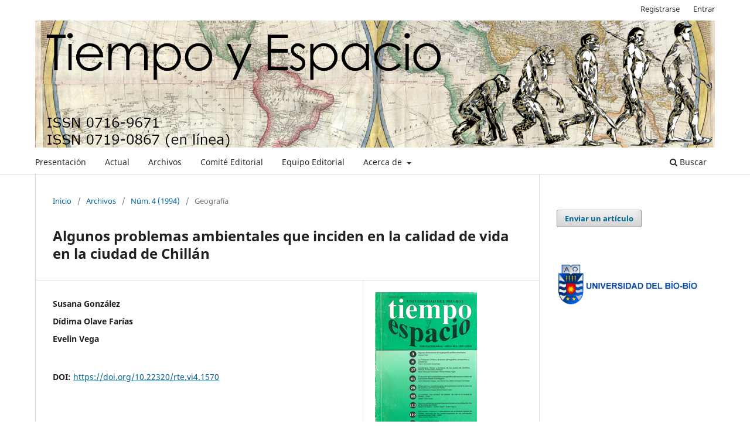

--- FILE ---
content_type: text/html; charset=utf-8
request_url: https://revistas.ubiobio.cl/index.php/TYE/article/view/1570
body_size: 5660
content:
<!DOCTYPE html>
<html lang="es-ES" xml:lang="es-ES">
<head>
	<meta charset="utf-8">
	<meta name="viewport" content="width=device-width, initial-scale=1.0">
	<title>
		Algunos problemas ambientales que inciden en la calidad de vida en la ciudad de Chillán
							| Tiempo y Espacio
			</title>

	
<meta name="generator" content="Open Journal Systems 3.3.0.8">
<link rel="schema.DC" href="http://purl.org/dc/elements/1.1/" />
<meta name="DC.Creator.PersonalName" content="Susana González"/>
<meta name="DC.Creator.PersonalName" content="Dídima Olave Farías"/>
<meta name="DC.Creator.PersonalName" content="Evelin Vega"/>
<meta name="DC.Date.created" scheme="ISO8601" content="2015-07-09"/>
<meta name="DC.Date.dateSubmitted" scheme="ISO8601" content="2015-07-07"/>
<meta name="DC.Date.issued" scheme="ISO8601" content="2013-04-01"/>
<meta name="DC.Date.modified" scheme="ISO8601" content="2015-07-09"/>
<meta name="DC.Description" xml:lang="es" content="Dado que la contaminación y el deterioro del medio ambiente afectan la salud de los habitantes y su calidad de vida, el presente trabajo aborda la problemática ambiental como parte de un estudio para el &quot;Diseño y aplicación de una metodología para medir la calidad de vida en ciudades intermedias&quot;, en la cual se propone la dimensión natural como uno de los parámetros a considerar el que, a su vez, incluye la contaminación como una de sus variables.Los problemas ambientales más relevantes en Chillán son la contaminación de sus cursos de agua y la contaminación por los desechos sólidos. Ambos problemas se abordan en este trabajo a través de un análisis cuantitativo y cualitativo, en el cual se evalúa el estado de la calidad de los cursos de agua de la ciudad de Chillán y la contaminación por desechos sólidos, detectando y registrando los puntos de acumulación de desechos sólidos no autorizados."/>
<meta name="DC.Format" scheme="IMT" content="application/pdf"/>
<meta name="DC.Identifier" content="1570"/>
<meta name="DC.Identifier.pageNumber" content="113-118"/>
<meta name="DC.Identifier.DOI" content="10.22320/rte.vi4.1570"/>
<meta name="DC.Identifier.URI" content="https://revistas.ubiobio.cl/index.php/TYE/article/view/1570"/>
<meta name="DC.Language" scheme="ISO639-1" content="es"/>
<meta name="DC.Rights" content="Derechos de autor 2015 Tiempo y Espacio"/>
<meta name="DC.Rights" content=""/>
<meta name="DC.Source" content="Tiempo y Espacio"/>
<meta name="DC.Source.ISSN" content="0719-0867"/>
<meta name="DC.Source.Issue" content="4"/>
<meta name="DC.Source.URI" content="https://revistas.ubiobio.cl/index.php/TYE"/>
<meta name="DC.Title" content="Algunos problemas ambientales que inciden en la calidad de vida en la ciudad de Chillán"/>
<meta name="DC.Type" content="Text.Serial.Journal"/>
<meta name="DC.Type.articleType" content="Geografía"/>
<meta name="og:site_name" content="Tiempo y Espacio"/>
<meta name="og:type" content="article"/>
<meta name="og:title" content="Algunos problemas ambientales que inciden en la calidad de vida en la ciudad de Chillán"/>
<meta name="og:description" content="
Dado que la contaminación y el deterioro del medio ambiente afectan la salud de los habitantes y su calidad de vida, el presente trabajo aborda la problemática ambiental como parte de un estudio para el &quot;Diseño y aplicación de una metodología para medir la calidad de vida en ciudades intermedias&quot;, en la cual se propone la dimensión natural como uno de los parámetros a considerar el que, a su vez, incluye la contaminación como una de sus variables.
Los problemas ambientales más relevantes en Chillán son la contaminación de sus cursos de agua y la contaminación por los desechos sólidos. Ambos problemas se abordan en este trabajo a través de un análisis cuantitativo y cualitativo, en el cual se evalúa el estado de la calidad de los cursos de agua de la ciudad de Chillán y la contaminación por desechos sólidos, detectando y registrando los puntos de acumulación de desechos sólidos no autorizados.
"/>
<meta name="og:url" content="https://revistas.ubiobio.cl/index.php/TYE/article/view/1570"/>
<meta name="og:locale" content="es_ES"/>
<meta name="og:image" content="https://revistas.ubiobio.cl/public/journals/4/cover_issue_167_es_ES.png"/>
<meta name="article:published_time" content="2015-07-09"/>
<meta name="gs_meta_revision" content="1.1"/>
<meta name="citation_journal_title" content="Tiempo y Espacio"/>
<meta name="citation_journal_abbrev" content="RTE"/>
<meta name="citation_issn" content="0719-0867"/> 
<meta name="citation_author" content="Susana González"/>
<meta name="citation_author" content="Dídima Olave Farías"/>
<meta name="citation_author" content="Evelin Vega"/>
<meta name="citation_title" content="Algunos problemas ambientales que inciden en la calidad de vida en la ciudad de Chillán"/>
<meta name="citation_language" content="es"/>
<meta name="citation_date" content="1994"/>
<meta name="citation_issue" content="4"/>
<meta name="citation_firstpage" content="113"/>
<meta name="citation_lastpage" content="118"/>
<meta name="citation_doi" content="10.22320/rte.vi4.1570"/>
<meta name="citation_abstract_html_url" content="https://revistas.ubiobio.cl/index.php/TYE/article/view/1570"/>
<meta name="citation_pdf_url" content="https://revistas.ubiobio.cl/index.php/TYE/article/download/1570/1516"/>
	<link rel="stylesheet" href="https://revistas.ubiobio.cl/index.php/TYE/$$$call$$$/page/page/css?name=stylesheet" type="text/css" /><link rel="stylesheet" href="https://revistas.ubiobio.cl/index.php/TYE/$$$call$$$/page/page/css?name=font" type="text/css" /><link rel="stylesheet" href="https://revistas.ubiobio.cl/lib/pkp/styles/fontawesome/fontawesome.css?v=3.3.0.8" type="text/css" /><link rel="stylesheet" href="https://revistas.ubiobio.cl/plugins/generic/citations/css/citations.css?v=3.3.0.8" type="text/css" /><link rel="stylesheet" href="https://revistas.ubiobio.cl/public/journals/4/styleSheet.css?d=" type="text/css" /><link rel="stylesheet" href="https://revistas.ubiobio.cl/public/site/styleSheet.css?v=3.3.0.8" type="text/css" />
</head>
<body class="pkp_page_article pkp_op_view has_site_logo" dir="ltr">

	<div class="pkp_structure_page">

				<header class="pkp_structure_head" id="headerNavigationContainer" role="banner">
						 <nav class="cmp_skip_to_content" aria-label="Salta a los enlaces de contenido">
	<a href="#pkp_content_main">Ir al contenido principal</a>
	<a href="#siteNav">Ir al menú de navegación principal</a>
		<a href="#pkp_content_footer">Ir al pie de página del sitio</a>
</nav>

			<div class="pkp_head_wrapper">

				<div class="pkp_site_name_wrapper">
					<button class="pkp_site_nav_toggle">
						<span>Open Menu</span>
					</button>
										<div class="pkp_site_name">
																<a href="						https://revistas.ubiobio.cl/index.php/TYE/index
					" class="is_img">
							<img src="https://revistas.ubiobio.cl/public/journals/4/pageHeaderLogoImage_es_ES.png" width="2000" height="375"  />
						</a>
										</div>
				</div>

				
				<nav class="pkp_site_nav_menu" aria-label="Navegación del sitio">
					<a id="siteNav"></a>
					<div class="pkp_navigation_primary_row">
						<div class="pkp_navigation_primary_wrapper">
																				<ul id="navigationPrimary" class="pkp_navigation_primary pkp_nav_list">
								<li class="">
				<a href="https://revistas.ubiobio.cl/index.php/TYE/introduction">
					Presentación
				</a>
							</li>
								<li class="">
				<a href="https://revistas.ubiobio.cl/index.php/TYE/issue/current">
					Actual
				</a>
							</li>
								<li class="">
				<a href="https://revistas.ubiobio.cl/index.php/TYE/issue/archive">
					Archivos
				</a>
							</li>
								<li class="">
				<a href="https://revistas.ubiobio.cl/index.php/TYE/editorialBoard">
					Comité Editorial
				</a>
							</li>
								<li class="">
				<a href="https://revistas.ubiobio.cl/index.php/TYE/Team">
					Equipo Editorial
				</a>
							</li>
								<li class="">
				<a href="https://revistas.ubiobio.cl/index.php/TYE/about">
					Acerca de
				</a>
									<ul>
																					<li class="">
									<a href="https://revistas.ubiobio.cl/index.php/TYE/about">
										Sobre la revista
									</a>
								</li>
																												<li class="">
									<a href="https://revistas.ubiobio.cl/index.php/TYE/about/submissions">
										Envíos
									</a>
								</li>
																												<li class="">
									<a href="https://revistas.ubiobio.cl/index.php/TYE/about/contact">
										Contacto
									</a>
								</li>
																												<li class="">
									<a href="https://revistas.ubiobio.cl/index.php/TYE/about/ethics">
										Política de Ética
									</a>
								</li>
																												<li class="">
									<a href="https://revistas.ubiobio.cl/index.php/TYE/Investigation">
										Política de Datos de Investigación
									</a>
								</li>
																												<li class="">
									<a href="https://revistas.ubiobio.cl/index.php/TYE/originality">
										Política de Originalidad
									</a>
								</li>
																												<li class="">
									<a href="https://revistas.ubiobio.cl/index.php/TYE/rights">
										Politica de Derechos de Autor
									</a>
								</li>
																												<li class="">
									<a href="https://revistas.ubiobio.cl/index.php/TYE/plagarism">
										Politica de detección y prevención de plagio
									</a>
								</li>
																												<li class="">
									<a href="https://revistas.ubiobio.cl/index.php/TYE/divulgation">
										Politica de divulgación científica y visibilidad
									</a>
								</li>
																												<li class="">
									<a href="https://revistas.ubiobio.cl/index.php/TYE/transparency">
										Política de Transparencia Editorial
									</a>
								</li>
																												<li class="">
									<a href="https://revistas.ubiobio.cl/index.php/TYE/preservation">
										Política de pre-prints, post-prints y preservación digital
									</a>
								</li>
																												<li class="">
									<a href="https://revistas.ubiobio.cl/index.php/TYE/funding">
										Politica de Publicidad y Financiamiento
									</a>
								</li>
																												<li class="">
									<a href="https://revistas.ubiobio.cl/index.php/TYE/access">
										Política de Acceso Abierto
									</a>
								</li>
																		</ul>
							</li>
			</ul>

				

																						<div class="pkp_navigation_search_wrapper">
									<a href="https://revistas.ubiobio.cl/index.php/TYE/search" class="pkp_search pkp_search_desktop">
										<span class="fa fa-search" aria-hidden="true"></span>
										Buscar
									</a>
								</div>
													</div>
					</div>
					<div class="pkp_navigation_user_wrapper" id="navigationUserWrapper">
							<ul id="navigationUser" class="pkp_navigation_user pkp_nav_list">
								<li class="profile">
				<a href="https://revistas.ubiobio.cl/index.php/TYE/user/register">
					Registrarse
				</a>
							</li>
								<li class="profile">
				<a href="https://revistas.ubiobio.cl/index.php/TYE/login">
					Entrar
				</a>
							</li>
										</ul>

					</div>
				</nav>
			</div><!-- .pkp_head_wrapper -->
		</header><!-- .pkp_structure_head -->

						<div class="pkp_structure_content has_sidebar">
			<div class="pkp_structure_main" role="main">
				<a id="pkp_content_main"></a>

<div class="page page_article">
			<nav class="cmp_breadcrumbs" role="navigation" aria-label="Usted está aquí:">
	<ol>
		<li>
			<a href="https://revistas.ubiobio.cl/index.php/TYE/index">
				Inicio
			</a>
			<span class="separator">/</span>
		</li>
		<li>
			<a href="https://revistas.ubiobio.cl/index.php/TYE/issue/archive">
				Archivos
			</a>
			<span class="separator">/</span>
		</li>
					<li>
				<a href="https://revistas.ubiobio.cl/index.php/TYE/issue/view/167">
					Núm. 4 (1994)
				</a>
				<span class="separator">/</span>
			</li>
				<li class="current" aria-current="page">
			<span aria-current="page">
									Geografía
							</span>
		</li>
	</ol>
</nav>
	
		  	 <article class="obj_article_details">

		
	<h1 class="page_title">
		Algunos problemas ambientales que inciden en la calidad de vida en la ciudad de Chillán
	</h1>

	
	<div class="row">
		<div class="main_entry">

							<section class="item authors">
					<h2 class="pkp_screen_reader">Autores/as</h2>
					<ul class="authors">
											<li>
							<span class="name">
								Susana González
							</span>
																				</li>
											<li>
							<span class="name">
								Dídima Olave Farías
							</span>
																				</li>
											<li>
							<span class="name">
								Evelin Vega
							</span>
																				</li>
										</ul>
				</section>
			
																																					<section class="item doi">
						<h2 class="label">
														DOI:
						</h2>
						<span class="value">
							<a href="https://doi.org/10.22320/rte.vi4.1570">
								https://doi.org/10.22320/rte.vi4.1570
							</a>
						</span>
					</section>
							
						
										<section class="item abstract">
					<h2 class="label">Resumen</h2>
					<p>Dado que la contaminación y el deterioro del medio ambiente afectan la salud de los habitantes y su calidad de vida, el presente trabajo aborda la problemática ambiental como parte de un estudio para el "Diseño y aplicación de una metodología para medir la calidad de vida en ciudades intermedias", en la cual se propone la dimensión natural como uno de los parámetros a considerar el que, a su vez, incluye la contaminación como una de sus variables.<br>Los problemas ambientales más relevantes en Chillán son la contaminación de sus cursos de agua y la contaminación por los desechos sólidos. Ambos problemas se abordan en este trabajo a través de un análisis cuantitativo y cualitativo, en el cual se evalúa el estado de la calidad de los cursos de agua de la ciudad de Chillán y la contaminación por desechos sólidos, detectando y registrando los puntos de acumulación de desechos sólidos no autorizados.</p>
				</section>
			
			

																																	
						
		</div><!-- .main_entry -->

		<div class="entry_details">

										<div class="item cover_image">
					<div class="sub_item">
													<a href="https://revistas.ubiobio.cl/index.php/TYE/issue/view/167">
								<img src="https://revistas.ubiobio.cl/public/journals/4/cover_issue_167_es_ES.png" alt="">
							</a>
											</div>
				</div>
			
										<div class="item galleys">
					<h2 class="pkp_screen_reader">
						Descargas
					</h2>
					<ul class="value galleys_links">
													<li>
								
	
							

<a class="obj_galley_link pdf" href="https://revistas.ubiobio.cl/index.php/TYE/article/view/1570/1516">

		
	PDF

	</a>
							</li>
											</ul>
				</div>
						
						<div class="item published">
				<section class="sub_item">
					<h2 class="label">
						Publicado
					</h2>
					<div class="value">
																			<span>2015-07-09</span>
																	</div>
				</section>
							</div>
			
										<div class="item citation">
					<section class="sub_item citation_display">
						<h2 class="label">
							Cómo citar
						</h2>
						<div class="value">
							<div id="citationOutput" role="region" aria-live="polite">
								<div class="csl-bib-body">
  <div class="csl-entry">González, S., Olave Farías, D., &#38; Vega, E. (2015). Algunos problemas ambientales que inciden en la calidad de vida en la ciudad de Chillán. <i>Tiempo Y Espacio</i>, (4), 113–118. https://doi.org/10.22320/rte.vi4.1570</div>
</div>
							</div>
							<div class="citation_formats">
								<button class="cmp_button citation_formats_button" aria-controls="cslCitationFormats" aria-expanded="false" data-csl-dropdown="true">
									Más formatos de cita
								</button>
								<div id="cslCitationFormats" class="citation_formats_list" aria-hidden="true">
									<ul class="citation_formats_styles">
																					<li>
												<a
													aria-controls="citationOutput"
													href="https://revistas.ubiobio.cl/index.php/TYE/citationstylelanguage/get/acm-sig-proceedings?submissionId=1570&amp;publicationId=1211"
													data-load-citation
													data-json-href="https://revistas.ubiobio.cl/index.php/TYE/citationstylelanguage/get/acm-sig-proceedings?submissionId=1570&amp;publicationId=1211&amp;return=json"
												>
													ACM
												</a>
											</li>
																					<li>
												<a
													aria-controls="citationOutput"
													href="https://revistas.ubiobio.cl/index.php/TYE/citationstylelanguage/get/acs-nano?submissionId=1570&amp;publicationId=1211"
													data-load-citation
													data-json-href="https://revistas.ubiobio.cl/index.php/TYE/citationstylelanguage/get/acs-nano?submissionId=1570&amp;publicationId=1211&amp;return=json"
												>
													ACS
												</a>
											</li>
																					<li>
												<a
													aria-controls="citationOutput"
													href="https://revistas.ubiobio.cl/index.php/TYE/citationstylelanguage/get/apa?submissionId=1570&amp;publicationId=1211"
													data-load-citation
													data-json-href="https://revistas.ubiobio.cl/index.php/TYE/citationstylelanguage/get/apa?submissionId=1570&amp;publicationId=1211&amp;return=json"
												>
													APA
												</a>
											</li>
																					<li>
												<a
													aria-controls="citationOutput"
													href="https://revistas.ubiobio.cl/index.php/TYE/citationstylelanguage/get/associacao-brasileira-de-normas-tecnicas?submissionId=1570&amp;publicationId=1211"
													data-load-citation
													data-json-href="https://revistas.ubiobio.cl/index.php/TYE/citationstylelanguage/get/associacao-brasileira-de-normas-tecnicas?submissionId=1570&amp;publicationId=1211&amp;return=json"
												>
													ABNT
												</a>
											</li>
																					<li>
												<a
													aria-controls="citationOutput"
													href="https://revistas.ubiobio.cl/index.php/TYE/citationstylelanguage/get/chicago-author-date?submissionId=1570&amp;publicationId=1211"
													data-load-citation
													data-json-href="https://revistas.ubiobio.cl/index.php/TYE/citationstylelanguage/get/chicago-author-date?submissionId=1570&amp;publicationId=1211&amp;return=json"
												>
													Chicago
												</a>
											</li>
																					<li>
												<a
													aria-controls="citationOutput"
													href="https://revistas.ubiobio.cl/index.php/TYE/citationstylelanguage/get/harvard-cite-them-right?submissionId=1570&amp;publicationId=1211"
													data-load-citation
													data-json-href="https://revistas.ubiobio.cl/index.php/TYE/citationstylelanguage/get/harvard-cite-them-right?submissionId=1570&amp;publicationId=1211&amp;return=json"
												>
													Harvard
												</a>
											</li>
																					<li>
												<a
													aria-controls="citationOutput"
													href="https://revistas.ubiobio.cl/index.php/TYE/citationstylelanguage/get/ieee?submissionId=1570&amp;publicationId=1211"
													data-load-citation
													data-json-href="https://revistas.ubiobio.cl/index.php/TYE/citationstylelanguage/get/ieee?submissionId=1570&amp;publicationId=1211&amp;return=json"
												>
													IEEE
												</a>
											</li>
																					<li>
												<a
													aria-controls="citationOutput"
													href="https://revistas.ubiobio.cl/index.php/TYE/citationstylelanguage/get/modern-language-association?submissionId=1570&amp;publicationId=1211"
													data-load-citation
													data-json-href="https://revistas.ubiobio.cl/index.php/TYE/citationstylelanguage/get/modern-language-association?submissionId=1570&amp;publicationId=1211&amp;return=json"
												>
													MLA
												</a>
											</li>
																					<li>
												<a
													aria-controls="citationOutput"
													href="https://revistas.ubiobio.cl/index.php/TYE/citationstylelanguage/get/turabian-fullnote-bibliography?submissionId=1570&amp;publicationId=1211"
													data-load-citation
													data-json-href="https://revistas.ubiobio.cl/index.php/TYE/citationstylelanguage/get/turabian-fullnote-bibliography?submissionId=1570&amp;publicationId=1211&amp;return=json"
												>
													Turabian
												</a>
											</li>
																					<li>
												<a
													aria-controls="citationOutput"
													href="https://revistas.ubiobio.cl/index.php/TYE/citationstylelanguage/get/vancouver?submissionId=1570&amp;publicationId=1211"
													data-load-citation
													data-json-href="https://revistas.ubiobio.cl/index.php/TYE/citationstylelanguage/get/vancouver?submissionId=1570&amp;publicationId=1211&amp;return=json"
												>
													Vancouver
												</a>
											</li>
																			</ul>
																			<div class="label">
											Descargar cita
										</div>
										<ul class="citation_formats_styles">
																							<li>
													<a href="https://revistas.ubiobio.cl/index.php/TYE/citationstylelanguage/download/ris?submissionId=1570&amp;publicationId=1211">
														<span class="fa fa-download"></span>
														Endnote/Zotero/Mendeley (RIS)
													</a>
												</li>
																							<li>
													<a href="https://revistas.ubiobio.cl/index.php/TYE/citationstylelanguage/download/bibtex?submissionId=1570&amp;publicationId=1211">
														<span class="fa fa-download"></span>
														BibTeX
													</a>
												</li>
																					</ul>
																	</div>
							</div>
						</div>
					</section>
				</div>
			
										<div class="item issue">

											<section class="sub_item">
							<h2 class="label">
								Número
							</h2>
							<div class="value">
								<a class="title" href="https://revistas.ubiobio.cl/index.php/TYE/issue/view/167">
									Núm. 4 (1994)
								</a>
							</div>
						</section>
					
											<section class="sub_item">
							<h2 class="label">
								Sección
							</h2>
							<div class="value">
								Geografía
							</div>
						</section>
					
									</div>
			
																														
										<div class="item copyright">
					<h2 class="label">
						Licencia
					</h2>
										<p>Los autores conservan los derechos de autor y ceden a la revista <em>Tiempo y Espacio</em> el derecho de la primera publicación, con el trabajo registrado con la licencia de atribución de Creative Commons, que permite a terceros utilizar lo publicado siempre que mencionen la autoría del trabajo y a la primera publicación en esta revista, y que este uso no tenga fines comerciales.</p>
				</div>
			
			

		</div><!-- .entry_details -->
	</div><!-- .row -->

</article>

	<div id="articlesBySameAuthorList">
						<h3>Artículos más leídos del mismo autor/a</h3>

			<ul>
																													<li>
													Dídima Olave Farías,
												<a href="https://revistas.ubiobio.cl/index.php/TYE/article/view/1626">
							El sistema urbano de Chile en los albores del siglo XXI
						</a>,
						<a href="https://revistas.ubiobio.cl/index.php/TYE/issue/view/171">
							Tiempo y Espacio: Núm. 9-10 (2000)
						</a>
					</li>
																													<li>
													Dídima Olave Farías,
													Gema Quiróz,
													Jorge Barros,
												<a href="https://revistas.ubiobio.cl/index.php/TYE/article/view/1667">
							Nuevas potencialidades en la zona litoral sur de la Región del Maule, Chile
						</a>,
						<a href="https://revistas.ubiobio.cl/index.php/TYE/issue/view/173">
							Tiempo y Espacio: Núm. 13 (2003)
						</a>
					</li>
																													<li>
													Dídima Olave Farías,
												<a href="https://revistas.ubiobio.cl/index.php/TYE/article/view/1569">
							La vivienda, una variable de calidad de vida  en la ciudad de Chillán -  Chile
						</a>,
						<a href="https://revistas.ubiobio.cl/index.php/TYE/issue/view/167">
							Tiempo y Espacio: Núm. 4 (1994)
						</a>
					</li>
																													<li>
													Susana González,
													Didima Olave Farías,
												<a href="https://revistas.ubiobio.cl/index.php/TYE/article/view/1592">
							Áreas Verdes Urbanas en la Ciudad de Chillán. Chile
						</a>,
						<a href="https://revistas.ubiobio.cl/index.php/TYE/issue/view/169">
							Tiempo y Espacio: Núm. 6 (1996)
						</a>
					</li>
																													<li>
													Dídima Olave Farías,
												<a href="https://revistas.ubiobio.cl/index.php/TYE/article/view/1805">
							Propuesta metodológica para el análisis geohistórico local
						</a>,
						<a href="https://revistas.ubiobio.cl/index.php/TYE/issue/view/188">
							Tiempo y Espacio: Núm. 29 (2012): Geografía
						</a>
					</li>
																													<li>
													Dídima Olave Farías,
													María Angélica Mardones,
													Susana González,
													Nelly Gómez,
												<a href="https://revistas.ubiobio.cl/index.php/TYE/article/view/1591">
							Calidad de vida en la ciudad de Chillán - Chile
						</a>,
						<a href="https://revistas.ubiobio.cl/index.php/TYE/issue/view/169">
							Tiempo y Espacio: Núm. 6 (1996)
						</a>
					</li>
																													<li>
													Dídima Olave Farías,
												<a href="https://revistas.ubiobio.cl/index.php/TYE/article/view/1540">
							Niveles de enseñanza y categorías ocupacionales en la población de Chillán
						</a>,
						<a href="https://revistas.ubiobio.cl/index.php/TYE/issue/view/165">
							Tiempo y Espacio: Núm. 2 (1991)
						</a>
					</li>
																													<li>
													Dídima Olave Farías,
												<a href="https://revistas.ubiobio.cl/index.php/TYE/article/view/1543">
							El desarrollo sustentable: transformacion productiva equidad y medio ambiente
						</a>,
						<a href="https://revistas.ubiobio.cl/index.php/TYE/issue/view/165">
							Tiempo y Espacio: Núm. 2 (1991)
						</a>
					</li>
																													<li>
													Dídima Olave Farías,
												<a href="https://revistas.ubiobio.cl/index.php/TYE/article/view/1572">
							TECNICA ESPACIO TIEMPO: Globalización y medio técnico-científico informacional
						</a>,
						<a href="https://revistas.ubiobio.cl/index.php/TYE/issue/view/167">
							Tiempo y Espacio: Núm. 4 (1994)
						</a>
					</li>
																													<li>
													Dídima Olave Farías,
												<a href="https://revistas.ubiobio.cl/index.php/TYE/article/view/1719">
							Vidas desperdiciadas. La modernidad y sus parias
						</a>,
						<a href="https://revistas.ubiobio.cl/index.php/TYE/issue/view/177">
							Tiempo y Espacio: Núm. 17-19 (2007)
						</a>
					</li>
							</ul>
			<div id="articlesBySameAuthorPages">
				
			</div>
			</div>
<div id="articlesBySimilarityList">
	</div>


</div><!-- .page -->

	</div><!-- pkp_structure_main -->

									<div class="pkp_structure_sidebar left" role="complementary" aria-label="Barra lateral">
				<div class="pkp_block block_make_submission">
	<h2 class="pkp_screen_reader">
		Enviar un artículo
	</h2>

	<div class="content">
		<a class="block_make_submission_link" href="https://revistas.ubiobio.cl/index.php/TYE/about/submissions">
			Enviar un artículo
		</a>
	</div>
</div>
<div class="pkp_block block_custom" id="customblock-3">
	<h2 class="title pkp_screen_reader">3</h2>
	<div class="content">
		<p><img src="/public/site/images/jrivas/isoc.png"></p>
	</div>
</div>

			</div><!-- pkp_sidebar.left -->
			</div><!-- pkp_structure_content -->

<div class="pkp_structure_footer_wrapper" role="contentinfo">
	<a id="pkp_content_footer"></a>

	<div class="pkp_structure_footer">

					<div class="pkp_footer_content">
				<div id="pieOJS">
<div id="pieOJS">
<p class="lineaNegra"><em>Revista Tiempo y Espacio</em><br /><acronym title="International Standard Serial Number">e-ISSN</acronym> 0719-0867<br /><acronym title="International Standard Serial Number">ISSN</acronym> 0716-9671</p>
<p>Los artículos publicados se encuentran bajo licencia Creative Commons<br /><a href="https://creativecommons.org/licenses/by-nc/4.0/deed.es" rel="license"><img style="border-width: 0px;" src="https://i.creativecommons.org/l/by-nc/4.0/88x31.png" alt="Licencia Creative Commons" /></a></p>
<strong>© 2025 Universidad del Bío-Bío</strong></div>
</div>
			</div>
		
		<div class="pkp_brand_footer" role="complementary">
			<a href="https://revistas.ubiobio.cl/index.php/TYE/about/aboutThisPublishingSystem">
				<img alt="Más información acerca del sistema de publicación, de la plataforma y del flujo de trabajo de OJS/PKP." src="https://revistas.ubiobio.cl/templates/images/ojs_brand.png">
			</a>
		</div>
	</div>
</div><!-- pkp_structure_footer_wrapper -->

</div><!-- pkp_structure_page -->

<script src="https://revistas.ubiobio.cl/lib/pkp/lib/vendor/components/jquery/jquery.min.js?v=3.3.0.8" type="text/javascript"></script><script src="https://revistas.ubiobio.cl/lib/pkp/lib/vendor/components/jqueryui/jquery-ui.min.js?v=3.3.0.8" type="text/javascript"></script><script src="https://revistas.ubiobio.cl/plugins/themes/default/js/lib/popper/popper.js?v=3.3.0.8" type="text/javascript"></script><script src="https://revistas.ubiobio.cl/plugins/themes/default/js/lib/bootstrap/util.js?v=3.3.0.8" type="text/javascript"></script><script src="https://revistas.ubiobio.cl/plugins/themes/default/js/lib/bootstrap/dropdown.js?v=3.3.0.8" type="text/javascript"></script><script src="https://revistas.ubiobio.cl/plugins/themes/default/js/main.js?v=3.3.0.8" type="text/javascript"></script><script src="https://revistas.ubiobio.cl/plugins/generic/citationStyleLanguage/js/articleCitation.js?v=3.3.0.8" type="text/javascript"></script>


</body>
</html>


--- FILE ---
content_type: text/css
request_url: https://revistas.ubiobio.cl/public/journals/4/styleSheet.css?d=
body_size: 158
content:
.bloque {
	max-width: 100%;	
	width: 150px;
	height: auto;
}

.premio {
	max-width: 100%;	
	width: 25px;
	height: auto;
}

/*img {
	max-width: 100%;	
	width: 150px;
	height: auto;
	max-height: auto;
}*/

.pkp_site_name .is_img img {
	display: block;
	max-height: 100%;
	max-width: 100%;
	width: auto;
	height: auto
}